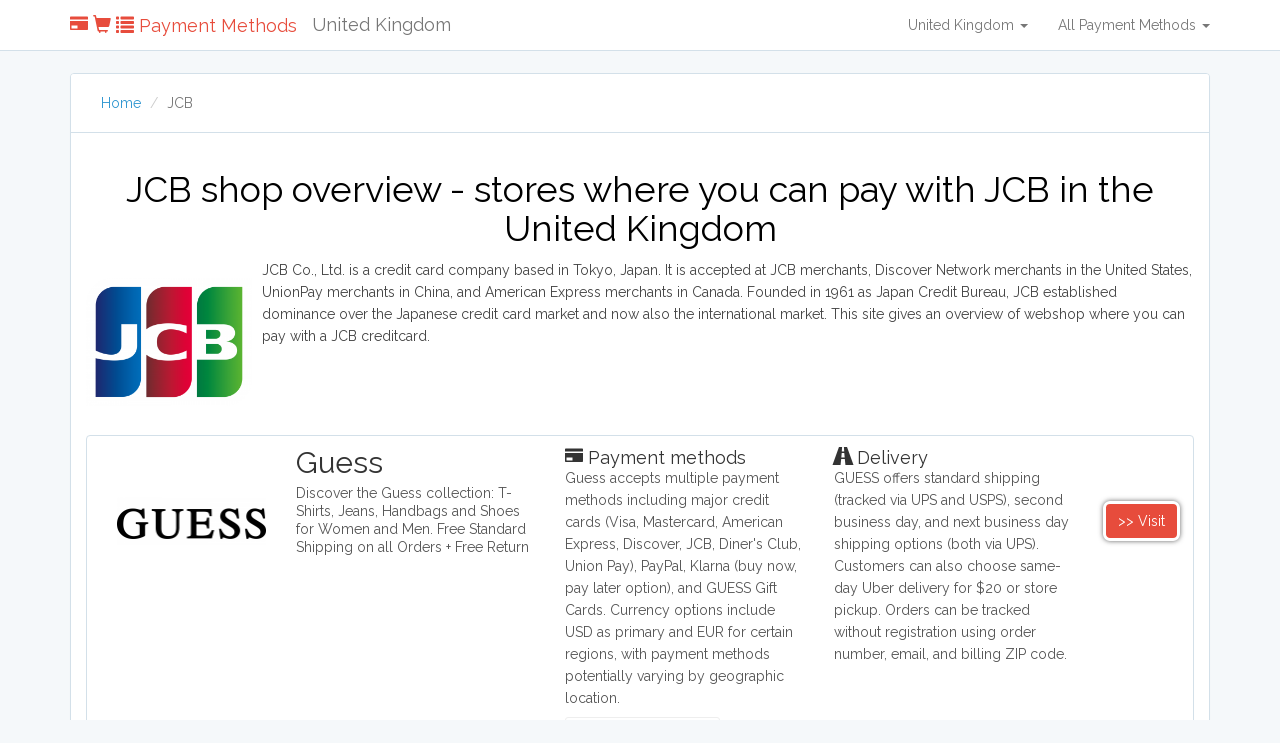

--- FILE ---
content_type: text/html; charset=UTF-8
request_url: https://paymentmethods.com/uk/jcb-creditcard
body_size: 6131
content:
<!DOCTYPE html>
<html lang="en-gb">
<head>
    <meta charset="utf-8">
    <meta http-equiv="X-UA-Compatible" content="IE=edge">
    <meta name="viewport" content="width=device-width, initial-scale=1">

    <!-- CSRF Token -->
    <meta name="csrf-token" content="09QSwMdSsaBiHVSDEqscOQMx4uVaeHXpGmFQCU7s">

    <meta name="description" content="JCB shop overview - all shops where you can pay  with JCB in the United Kingdom. Compare 4 shops that accept JCB.">
    <title>Buy with JCB in the United Kingdom - Store Overview</title>

    <!-- Styles -->
    <link href="/css/app.css" rel="stylesheet">
        <link rel="alternate" hreflang="en" href="https://paymentmethods.com/jcb-creditcard">
        <link rel="alternate" hreflang="en-au" href="https://paymentmethods.com/au/jcb-creditcard">
        <link rel="alternate" hreflang="en-ca" href="https://paymentmethods.com/ca/jcb-creditcard">
        <link rel="alternate" hreflang="en-gb" href="https://paymentmethods.com/uk/jcb-creditcard">
        <link rel="alternate" hreflang="en-nz" href="https://paymentmethods.com/nz/jcb-creditcard">
        <link rel="alternate" hreflang="en-ie" href="https://paymentmethods.com/ie/jcb-creditcard">
    
    <link rel="apple-touch-icon" sizes="57x57" href="/images/icons/apple-icon-57x57.png">
<link rel="apple-touch-icon" sizes="60x60" href="/images/icons/apple-icon-60x60.png">
<link rel="apple-touch-icon" sizes="72x72" href="/images/icons/apple-icon-72x72.png">
<link rel="apple-touch-icon" sizes="76x76" href="/images/icons/apple-icon-76x76.png">
<link rel="apple-touch-icon" sizes="114x114" href="/images/icons/apple-icon-114x114.png">
<link rel="apple-touch-icon" sizes="120x120" href="/images/icons/apple-icon-120x120.png">
<link rel="apple-touch-icon" sizes="144x144" href="/images/icons/apple-icon-144x144.png">
<link rel="apple-touch-icon" sizes="152x152" href="/images/icons/apple-icon-152x152.png">
<link rel="apple-touch-icon" sizes="180x180" href="/images/icons/apple-icon-180x180.png">
<link rel="icon" type="image/png" sizes="192x192"  href="/images/icons/android-icon-192x192.png">
<link rel="icon" type="image/png" sizes="32x32" href="/images/icons/favicon-32x32.png">
<link rel="icon" type="image/png" sizes="96x96" href="/images/icons/favicon-96x96.png">
<link rel="icon" type="image/png" sizes="16x16" href="/images/icons/favicon-16x16.png">
<link rel="manifest" href="/images/icons/manifest.json">
<meta name="msapplication-TileColor" content="#ffffff">
<meta name="msapplication-TileImage" content="/images/icons/ms-icon-144x144.png">
<meta name="theme-color" content="#ffffff">
        <link rel="canonical" href="https://paymentmethods.com/uk/jcb-creditcard">
    
    <!-- Twitter Card data -->
    <meta name="twitter:card" content="summary">
    <meta name="twitter:title" content="Buy with JCB in the United Kingdom - Store Overview">
    <meta name="twitter:description" content="JCB shop overview - all shops where you can pay  with JCB in the United Kingdom. Compare 4 shops that accept JCB.">

    <!-- Open Graph data -->
    <meta property="og:title" content="Buy with JCB in the United Kingdom - Store Overview">
    <meta property="og:type" content="website">
    <meta property="og:url" content="https://paymentmethods.com/uk/jcb-creditcard">
    <meta property="og:description" content="JCB shop overview - all shops where you can pay  with JCB in the United Kingdom. Compare 4 shops that accept JCB."> 

    <meta http-equiv="content-language" content="en-gb">

    <style type="text/css">
        html {
          position: relative;
          min-height: 100%;
        }
        body { margin-bottom: 60px; color: #333; }
        h1 { color: #000; }
    
        .footer { position: absolute; bottom: 0; width: 100%; height: 60px; background-color: #f5f5f5; }
        .footer ul { margin-top: 10px; padding :0; }
        .footer li { float: left; list-style: none; margin-right: 10px; }
        a.btn-warning { background: #e67e22 !important; border: 1px solid #d35400 !important; }
        .btn-red { background-color: #e74c3c; color: #fff !important; border: 3px solid #fff; -webkit-box-shadow: 0px 0px 5px 0px rgba(50, 50, 50, 0.75); -moz-box-shadow:    0px 0px 5px 0px rgba(50, 50, 50, 0.75); box-shadow:         0px 0px 5px 0px rgba(50, 50, 50, 0.75); border-radius: 7px; }
        .btn-red:hover { background-color: #ff4c3c;}
        .btn-red:active { background-color: #c74c3c; box-shadow: inherit;  -webkit-box-shadow: 0px 0px 5px 0px rgba(50, 50, 50, 0.95); -moz-box-shadow:    0px 0px 5px 0px rgba(50, 50, 50, 0.95); box-shadow:         0px 0px 5px 0px rgba(50, 50, 50, 0.95); border-radius: 7px; }
        .float-left-margin { float: left; margin-right: 10px; margin-bottom: 10px; width: 15%; }
        .float-right-margin { float: right; margin-left: 10px; margin-bottom: 10px; width: 15%; }
        .panel-filter .btn { margin-bottom: 5px; }
        .desc-more-button { display: none; }

        i.p-current { display: inline-block; border: 1px solid #eee; padding: 5px 5px; font-size: 12px; border-radius: 3px; margin-top: -3px; margin-bottom: 16px; }
        i.p-current img { margin-right: 5px; float: left; }
        i.p-current.s-current { font-size: 10px; margin-top: 5px; margin-bottom: 5px; }

        .text-content { color: #444; }
        .text-content.expandable { max-height: 170px; overflow: hidden; position: relative; }
        .text-content.expanded { max-height: none; overflow: static; position: static; }
        .text-content.expanded .btn-text-toggle { position: static }
        .text-content .btn-text-toggle { position: absolute; bottom: 0; display: block; width: 100%; text-align: center; z-index: 3; color: #000; }
        .text-content.expandable::after { content: ""; position: absolute; bottom: 0; left: 0; right: 0; height: 50px; background: linear-gradient(rgba(255, 255, 255, 0), rgba(0, 0, 0, 0.08));
        }
        .text-content.expandable:hover::after { background: linear-gradient(rgba(255, 255, 255, 0), rgba(0, 0, 0, 0.2)); }

        footer h4 { margin: 0; color: #000; padding: 0; font-size: 15px; }
        footer h4 strong { font-weight: 300 !important;  }

        ins[data-ad-status=unfilled] {display:none!important}

        .btn-to-shop-name { display: none; }

        /* Medium Devices, Tablets */
        @media only screen and (max-width : 991px) {
            .list-group-item .btn { margin-top: 10px !important; margin-bottom: 10px; }
            .btn-red { display: block; margin-bottom:10px; }
            .btn-to-shop { display: none; }
            .btn-to-shop-name { display: block; }
        }

        /* Small Devices, Tablets */
        @media only screen and (max-width : 768px) {
            .navbar-language { display: none; }
            h1 { font-size: 20px !important; }
            .float-left-margin { width: 30%; }
            .float-right-margin { width: 30%; }
            .list-group-item .btn { margin-top: 10px !important; }
            .footer-pre-final { clear:both; }
            .footer-final { clear:both; }
            .desc-more-button { clear: both; display: block; margin-top: 5px; margin-bottom: 5px; }
            .shop-desc, .shop-desc p { display: block;
 overflow: hidden;
 text-overflow: ellipsis;
 white-space: nowrap; }
            .shop-desc.not-shortened, .shop-desc.not-shortened p { display: inline !important; overflow: visible !important; text-overflow: clip !important; white-space: normal !important; }

            .payment-info-box { clear:both; margin-top:15px; }
            .payment-info-box, .returns-box, .delivery-box { display: none; }
            .payment-info-box.m-important, .returns-box.m-important, .delivery-box.m-important { display: block; }
        }
    </style>

    <!-- Scripts -->
    <script>
        window.Laravel = {"csrfToken":"09QSwMdSsaBiHVSDEqscOQMx4uVaeHXpGmFQCU7s"}    </script>

    
    <!-- Hotjar Tracking Code for https://paymentmethods.com -->
    <script>
        (function(h,o,t,j,a,r){
            h.hj=h.hj||function(){(h.hj.q=h.hj.q||[]).push(arguments)};
            h._hjSettings={hjid:624273,hjsv:5};
            a=o.getElementsByTagName('head')[0];
            r=o.createElement('script');r.async=1;
            r.src=t+h._hjSettings.hjid+j+h._hjSettings.hjsv;
            a.appendChild(r);
        })(window,document,'//static.hotjar.com/c/hotjar-','.js?sv=');
    </script>


    <script async src="https://pagead2.googlesyndication.com/pagead/js/adsbygoogle.js?client=ca-pub-6736871076269788"
     crossorigin="anonymous"></script>

    </head>
<body>
    <nav class="navbar navbar-default navbar-static-top">
    <div class="container">
        <div class="navbar-header">

            <!-- Collapsed Hamburger -->
            <button type="button" class="navbar-toggle collapsed" data-toggle="collapse" data-target="#app-navbar-collapse">
                <span class="sr-only">Toggle Navigation</span>
                <span class="icon-bar"></span>
                <span class="icon-bar"></span>
                <span class="icon-bar"></span>
            </button>

            <!-- Branding Image -->
            <a class="navbar-brand" href="https://paymentmethods.com/uk" style="color: #e74c3c;">
                <span class="glyphicon glyphicon-credit-card"></span>
                <span class="glyphicon glyphicon-shopping-cart"></span>
                <span class="glyphicon glyphicon-list"></span>
                                Payment Methods
                            </a>
            <span class="navbar-brand navbar-language">
            United Kingdom
            </span>
        </div>

        <div class="collapse navbar-collapse" id="app-navbar-collapse">
            <!-- Left Side Of Navbar -->
            <ul class="nav navbar-nav">
                
            </ul>

            <!-- Right Side Of Navbar -->
            <ul class="nav navbar-nav navbar-right">

                <li class="dropdown">
                <a href="#" class="dropdown-toggle" data-toggle="dropdown" role="button" aria-expanded="false">United Kingdom <span class="caret"></span>
                </a>
                    <ul class="dropdown-menu" role="menu">
                                            <li>
                            <a rel="alternate" hreflang="en" href="https://paymentmethods.com/jcb-creditcard">
                                English
                            </a>
                        </li>
                                            <li>
                            <a rel="alternate" hreflang="en-au" href="https://paymentmethods.com/au/jcb-creditcard">
                                Australia
                            </a>
                        </li>
                                            <li>
                            <a rel="alternate" hreflang="en-ca" href="https://paymentmethods.com/ca/jcb-creditcard">
                                Canada
                            </a>
                        </li>
                                            <li>
                            <a rel="alternate" hreflang="en-gb" href="https://paymentmethods.com/uk/jcb-creditcard">
                                United Kingdom
                            </a>
                        </li>
                                            <li>
                            <a rel="alternate" hreflang="en-nz" href="https://paymentmethods.com/nz/jcb-creditcard">
                                New Zealand
                            </a>
                        </li>
                                            <li>
                            <a rel="alternate" hreflang="en-ie" href="https://paymentmethods.com/ie/jcb-creditcard">
                                Ireland
                            </a>
                        </li>
                                        </ul>
                </li>

                                <li class="dropdown">
                    <a href="#" class="dropdown-toggle" data-toggle="dropdown" role="button" aria-expanded="false">
                        All Payment Methods <span class="caret"></span>
                    </a>

                    <ul class="dropdown-menu" role="menu">
                                                <li><a href="https://paymentmethods.com/uk/afterpay">Afterpay</a></li>
                                                <li><a href="https://paymentmethods.com/uk/apple-pay">Apple Pay</a></li>
                                                <li><a href="https://paymentmethods.com/uk/creditcard">Creditcard</a></li>
                                                <li><a href="https://paymentmethods.com/uk/paypal">PayPal</a></li>
                                                <li><a href="https://paymentmethods.com/uk/credit-card">Credit Card</a></li>
                                                <li><a href="https://paymentmethods.com/uk/mastercard">Mastercard</a></li>
                                                <li><a href="https://paymentmethods.com/uk/visa">Visa</a></li>
                                                <li><a href="https://paymentmethods.com/uk/discover-network">Discover Network</a></li>
                                                <li><a href="https://paymentmethods.com/uk/american-express">American Express</a></li>
                                                <li><a href="https://paymentmethods.com/uk/buy-now-pay-later">Buy Now Pay Later</a></li>
                                                <li><a href="https://paymentmethods.com/uk/klarna">Klarna</a></li>
                                                <li><a href="https://paymentmethods.com/uk/diners-club">Diners Club</a></li>
                                                <li><a href="https://paymentmethods.com/uk/china-unionpay">China UnionPay</a></li>
                                                <li><a href="https://paymentmethods.com/uk/sezzle">Sezzle</a></li>
                                                <li><a href="https://paymentmethods.com/uk/affirm">Affirm</a></li>
                                                <li><a href="https://paymentmethods.com/uk/maestro">Maestro</a></li>
                                                <li><a href="https://paymentmethods.com/uk/jcb-creditcard">JCB</a></li>
                                                <li><a href="https://paymentmethods.com/uk/wire-transfer">Wire Transfer</a></li>
                                                <li><a href="https://paymentmethods.com/uk/bitcoin">Bitcoin</a></li>
                                                <li><a href="https://paymentmethods.com/uk/google-wallet">Google Wallet</a></li>
                                                <li><a href="https://paymentmethods.com/uk/laybuy">Laybuy</a></li>
                                                <li><a href="https://paymentmethods.com/uk/zip-pay">Zip Pay</a></li>
                                                <li><a href="https://paymentmethods.com/uk/clearpay">Clearpay</a></li>
                                                <li><a href="https://paymentmethods.com/uk/amazon-pay">Amazon Pay</a></li>
                                            </ul>
                </li>

                
                <!-- Authentication Links -->
                            </ul>
        </div>
    </div>
</nav>
    <main>
        <section>
            


<style type="text/css">
.panel-filter h3 { margin: 0; font-size: 18px; }
.breadcrumb { margin-bottom: 0; background: none; }
.list-group-item { overflow: auto; }
.list-group-item .btn { margin-top: 55px;  }
.jcb-creditcard-general {  }
</style>

<div class="container">
    <div class="row">
        
        <div class="col-md-12">
            <div class="panel panel-default panel-filter">
            <div class="panel-heading">
              <ol class="breadcrumb">
              <li><a href="https://paymentmethods.com/uk">Home</a></li>
                            <li class="active">JCB</li>
                            </ol>
            </div>
            <div class="panel-body">

                              <h1 class="text-center">JCB  shop overview - stores where you can pay  with JCB in the United Kingdom</h1>
              
              <div class="text-content">

                                <img src="https://paymentmethods.com/uploads/payments/jcb-logo.png" alt="JCB logo" class="float-left-margin">
                                                
                                  <p>JCB Co., Ltd. is a credit card company based in Tokyo, Japan. It is accepted at JCB merchants, Discover Network merchants in the United States, UnionPay merchants in China, and American Express merchants in Canada. Founded in 1961 as Japan Credit Bureau, JCB established dominance over the Japanese credit card market and now also the international market. This site gives an overview of webshop where you can pay with a JCB creditcard.</p>
                                  
              </div>

              <br style="clear:both">

                                          <div class="list-group">
                                          <a href="https://paymentmethods.com/uk/open/shop/33?hit_id=10654334" class="list-group-item" target="_blank" rel="nofollow">
  <img class="col-md-2 alpha" src="https://paymentmethods.com/uploads/shops/guess-logo.png" width="100" align="left" alt="Guess logo" onerror="onErrorImg(this)">
  <div class="col-md-3">
    <h2 class="list-group-item-heading">Guess</h2>
    <div class="list-group-item-text shop-desc">
      <p>Discover the Guess collection: T-Shirts, Jeans, Handbags and Shoes for Women and Men. Free Standard Shipping on all Orders + Free Return</p>
    </div>
  </div>

  <div class="col-md-3">
      <div class="payment-info-box m-important">
      <h3 class="list-group-item-heading"><span class="glyphicon glyphicon-credit-card"></span> Payment methods</h3>
      <p class="p-info">Guess accepts multiple payment methods including major credit cards (Visa, Mastercard, American Express, Discover, JCB, Diner&#039;s Club, Union Pay), PayPal, Klarna (buy now, pay later option), and GUESS Gift Cards. Currency options include USD as primary and EUR for certain regions, with payment methods potentially varying by geographic location.</p>
            <i class="p-current">
                <img src="https://paymentmethods.com/uploads/payments/jcb-logo.png" alt="Pay with JCB" height="14">
                JCB payment possible
      </i><br>
          </div>
    </div>

  <div class="col-md-3">
    <div class="delivery-box ">
      <h3 class="list-group-item-heading"><span class="glyphicon glyphicon-road"></span> Delivery</h3>
      <p>GUESS offers standard shipping (tracked via UPS and USPS), second business day, and next business day shipping options (both via UPS). Customers can also choose same-day Uber delivery for $20 or store pickup. Orders can be tracked without registration using order number, email, and billing ZIP code.</p>
          </div>
  </div>
  
  <div class="col-md-1 omega">
    <div class="btn btn-default desc-more-button"><span class="glyphicon glyphicon-plus"></span> More info </div>

    <span class="btn btn-red btn-to-shop">>> Visit</span>
    <span class="btn btn-red btn-to-shop-name">>> Visit Guess</span>
  </div>
</a>

                                          <a href="https://paymentmethods.com/uk/open/shop/39?hit_id=10654334" class="list-group-item" target="_blank" rel="nofollow">
  <img class="col-md-2 alpha" src="https://paymentmethods.com/uploads/shops/avis-highres-500x500.jpg" width="100" align="left" alt="Avis USA logo" onerror="onErrorImg(this)">
  <div class="col-md-3">
    <h2 class="list-group-item-heading">Avis USA</h2>
    <div class="list-group-item-text shop-desc">
      <p>Avis Car Rental and its subsidiaries operate one of the world's best-known car rental brands with approximately 5,500 locations in more than 165 countries. Avis has a long history of innovation in the car rental industry and is one of the world's top brands for customer loyalty.</p>
    </div>
  </div>

  <div class="col-md-3">
      <div class="payment-info-box m-important">
      <h3 class="list-group-item-heading"><span class="glyphicon glyphicon-credit-card"></span> Payment methods</h3>
      <p class="p-info">Acceptable charge cards are Avis Charge Card, American Express, AT&amp;T Capital, China Union Pay, Diner&#039;s Club International, Discover, GE Capital, JCB, MasterCard, Sears, Visa</p>
            <i class="p-current">
                <img src="https://paymentmethods.com/uploads/payments/jcb-logo.png" alt="Pay with JCB" height="14">
                JCB payment possible
      </i><br>
          </div>
    </div>

  <div class="col-md-3">
    <div class="delivery-box ">
      <h3 class="list-group-item-heading"><span class="glyphicon glyphicon-road"></span> Delivery</h3>
      <p>If you have asked for your Avis car either to be delivered to you or collected from you, a charge may apply.</p>
          </div>
  </div>
  
  <div class="col-md-1 omega">
    <div class="btn btn-default desc-more-button"><span class="glyphicon glyphicon-plus"></span> More info </div>

    <span class="btn btn-red btn-to-shop">>> Visit</span>
    <span class="btn btn-red btn-to-shop-name">>> Visit Avis USA</span>
  </div>
</a>

                                          <a href="https://paymentmethods.com/uk/open/shop/63?hit_id=10654334" class="list-group-item" target="_blank" rel="nofollow">
  <img class="col-md-2 alpha" src="https://paymentmethods.com/uploads/shops/th.jpg" width="100" align="left" alt="Busbud logo" onerror="onErrorImg(this)">
  <div class="col-md-3">
    <h2 class="list-group-item-heading">Busbud</h2>
    <div class="list-group-item-text shop-desc">
      <p>Busbud is a comparison site for train and bus journeys. Users can utilize Busbud's search tool to find the most cost effective way of getting from A to B and are able to book their journies too.</p>
    </div>
  </div>

  <div class="col-md-3">
      <div class="payment-info-box m-important">
      <h3 class="list-group-item-heading"><span class="glyphicon glyphicon-credit-card"></span> Payment methods</h3>
      <p class="p-info">Busbud accepts Visa, MasterCard, American Express, and other major credit/debit cards. Payment options may vary by country, with some regions having specific options like Instant EFT in South Africa. Cash payments are not accepted.</p>
            <i class="p-current">
                <img src="https://paymentmethods.com/uploads/payments/jcb-logo.png" alt="Pay with JCB" height="14">
                JCB payment possible
      </i><br>
          </div>
    </div>

  <div class="col-md-3">
    <div class="delivery-box ">
      <h3 class="list-group-item-heading"><span class="glyphicon glyphicon-road"></span> Delivery</h3>
      <p>For rail travel, upon booking you&#039;ll be sent a reference number which can be used to collect your tickets at the station. For bus travel, you&#039;ll be emailed your tickets which can either be printed or shown on a mobile device.</p>
          </div>
  </div>
  
  <div class="col-md-1 omega">
    <div class="btn btn-default desc-more-button"><span class="glyphicon glyphicon-plus"></span> More info </div>

    <span class="btn btn-red btn-to-shop">>> Visit</span>
    <span class="btn btn-red btn-to-shop-name">>> Visit Busbud</span>
  </div>
</a>

                                          <a href="https://paymentmethods.com/uk/open/shop/53?hit_id=10654334" class="list-group-item" target="_blank" rel="nofollow">
  <img class="col-md-2 alpha" src="https://paymentmethods.com/uploads/shops/LELO.png" width="100" align="left" alt="lelo.com logo" onerror="onErrorImg(this)">
  <div class="col-md-3">
    <h2 class="list-group-item-heading">lelo.com</h2>
    <div class="list-group-item-text shop-desc">
      <p>LELO is a Swedish intimate lifestyle company that designs, develops and manufactures upmarket intimate products. LELO sells sex toys, BDSM accessories, and massage products in over 50 international markets.</p>
    </div>
  </div>

  <div class="col-md-3">
      <div class="payment-info-box m-important">
      <h3 class="list-group-item-heading"><span class="glyphicon glyphicon-credit-card"></span> Payment methods</h3>
      <p class="p-info">You can pay with Visa Debit, Visa Credit, Maestro, Mastercard, Discover, JCB, American Express, Klarna, DK Paypal, Sezzle, AliPay, GooglePay and and ApplePay.</p>
            <i class="p-current">
                <img src="https://paymentmethods.com/uploads/payments/jcb-logo.png" alt="Pay with JCB" height="14">
                JCB payment possible
      </i><br>
          </div>
    </div>

  <div class="col-md-3">
    <div class="delivery-box ">
      <h3 class="list-group-item-heading"><span class="glyphicon glyphicon-road"></span> Delivery</h3>
      <p>LELO offers two shipping options for EU customers with costs not included in product prices. US orders have a flat rate per product ($2.99/unit standard charge), while other regions are charged by weight. Orders ship after payment confirmation and require 15-day advance placement for timely delivery.</p>
          </div>
  </div>
  
  <div class="col-md-1 omega">
    <div class="btn btn-default desc-more-button"><span class="glyphicon glyphicon-plus"></span> More info </div>

    <span class="btn btn-red btn-to-shop">>> Visit</span>
    <span class="btn btn-red btn-to-shop-name">>> Visit lelo.com</span>
  </div>
</a>

                            </div>
                          </div>
            </div>

            
            
            
                        <div class="panel panel-default panel-filter">
            <div class="panel-heading"><h3>Filter JCB shops by category - all stores</h3></div>
            <div class="panel-body">
                                                            <a class="btn btn-default" href="https://paymentmethods.com/uk/jcb-creditcard/clothes">Clothes</a>
                                                <a class="btn btn-default" href="https://paymentmethods.com/uk/jcb-creditcard/shoes">Shoes</a>
                                                <a class="btn btn-default" href="https://paymentmethods.com/uk/jcb-creditcard/clothing">Clothing</a>
                                                <a class="btn btn-default" href="https://paymentmethods.com/uk/jcb-creditcard/cell-phones">Cell phones</a>
                                                <a class="btn btn-default" href="https://paymentmethods.com/uk/jcb-creditcard/hotels">Hotels</a>
                                                <a class="btn btn-default" href="https://paymentmethods.com/uk/jcb-creditcard/flights">Flights</a>
                                                <a class="btn btn-default" href="https://paymentmethods.com/uk/jcb-creditcard/laptops">Laptops</a>
                                                <a class="btn btn-default" href="https://paymentmethods.com/uk/jcb-creditcard/game-consoles">Game consoles</a>
                                                <a class="btn btn-default" href="https://paymentmethods.com/uk/jcb-creditcard/computers">Computers</a>
                                                <a class="btn btn-default" href="https://paymentmethods.com/uk/jcb-creditcard/washing-machines">Washing machines</a>
                                                <a class="btn btn-default" href="https://paymentmethods.com/uk/jcb-creditcard/refrigerators">Refrigerators</a>
                                                <a class="btn btn-default" href="https://paymentmethods.com/uk/jcb-creditcard/dish-washers">Dish washers</a>
                                                <a class="btn btn-default" href="https://paymentmethods.com/uk/jcb-creditcard/television">Television</a>
                                                <a class="btn btn-default" href="https://paymentmethods.com/uk/jcb-creditcard/furniture">Furniture</a>
                                                <a class="btn btn-default" href="https://paymentmethods.com/uk/jcb-creditcard/books">Books</a>
                                                <a class="btn btn-default" href="https://paymentmethods.com/uk/jcb-creditcard/tablets">Tablets</a>
                                                <a class="btn btn-default" href="https://paymentmethods.com/uk/jcb-creditcard/toys">Toys</a>
                                                <a class="btn btn-default" href="https://paymentmethods.com/uk/jcb-creditcard/digital-camera">Digital camera</a>
                                                <a class="btn btn-default" href="https://paymentmethods.com/uk/jcb-creditcard/jewelry">Jewelry</a>
                                                <a class="btn btn-default" href="https://paymentmethods.com/uk/jcb-creditcard/office-supplies">Office supplies</a>
                                                <a class="btn btn-default" href="https://paymentmethods.com/uk/jcb-creditcard/web-hosting-domain-registration">Web Hosting &amp; Domain Registration</a>
                                                <a class="btn btn-default" href="https://paymentmethods.com/uk/jcb-creditcard/travel">Travel</a>
                                                <a class="btn btn-default" href="https://paymentmethods.com/uk/jcb-creditcard/ps5">PS5</a>
                                                <a class="btn btn-default" href="https://paymentmethods.com/uk/jcb-creditcard/iphone">iPhone</a>
                                                <a class="btn btn-default" href="https://paymentmethods.com/uk/jcb-creditcard/macbook">Macbook</a>
                                                <a class="btn btn-default" href="https://paymentmethods.com/uk/jcb-creditcard/ipad">iPad</a>
                                                <a class="btn btn-default" href="https://paymentmethods.com/uk/jcb-creditcard/lighting">Lighting</a>
                                                <a class="btn btn-default" href="https://paymentmethods.com/uk/jcb-creditcard/beauty-products">Beauty products</a>
                                                <a class="btn btn-default" href="https://paymentmethods.com/uk/jcb-creditcard/appliances">Appliances</a>
                                    </div>
            </div>
                        
            
        </div>
    </div>

        
</div>
<br style="clear:both">
        </section>
    </main>

    <footer class="footer">
    <div class="container">
        <ul>
                                    <li><a href="https://paymentmethods.com/uk" class="btn btn-default">Home</a></li>
                        <li><a href="https://paymentmethods.com/uk/page/contact" class="btn btn-default">Contact</a></li>
                        <li><a href="https://paymentmethods.com/uk/page/sitemap" class="btn btn-default">Sitemap</a></li>
                        <li><a href="https://paymentmethods.com/uk/page/privacy-policy" class="btn btn-default">Privacy Policy</a></li>
                                                <li><a href="https://www.facebook.com/Payment-Methods-644430252405157/" class="btn btn-default btn-xs" target="_blank">FB</a></li>
            <li><a href="https://twitter.com/payment_methods" class="btn btn-default btn-xs" target="_blank">TW</a></li>
            <li><a href="https://www.instagram.com/paymentmethodscom/" class="btn btn-default btn-xs" target="_blank">IG</a></li>
            
                        <li class="footer-pre-final"><a href="https://paymentmethods.com" class="btn"><h4><strong>
                                Payment Methods
                 © 2026</strong></h4></a>
            </li>
            <li class="footer-final">
                <span style="font-size: 11px">We might get commissions for purchases made through links on this site. Info might be outdated or incorrect.</span>
            </li>
        </ul>
    <br style="clear:both">

    </div>
</footer>
    <!-- Scripts -->
    <script src="/js/app.js?v=3"></script>
    
        
    
    <script type="text/javascript" defer>
$( document ).ready(function()
{
	setTimeout(function (){
		$.get( "https://paymentmethods.com/v-update");
	}, 350);
  
});
</script>

    <script type="text/javascript">
        var mTitle = 'Buy with JCB in the United Kingdom - Store Overview';
        var mDesc = 'JCB shop overview - all shops where you can pay  with JCB in the United Kingdom. Compare 4 shops that accept JCB.';

        function onErrorImg(img)
        {
            img.onerror = "";
            img.src="https://paymentmethods.com/images/error.png";
            return true;
        }

        if ($('.text-content').height() > 169)
        {
            $('.text-content').addClass('expandable');
            $('.text-content').append('<a class="btn-text-toggle" href="#"><span class="glyphicon glyphicon-chevron-down"></span></a>');
        }

        $('.text-content').on('click', '.btn-text-toggle', function(e)
        {
            e.preventDefault();
            $('.text-content').toggleClass('expanded');
            $('.btn-text-toggle .glyphicon').toggleClass('glyphicon-chevron-down');
            $('.btn-text-toggle .glyphicon').toggleClass('glyphicon-chevron-up');
        });

        $('.desc-more-button').click(function(e)
        {
            e.preventDefault();
            $(this).closest('.list-group-item').find('.payment-info-box:not(.m-important), .returns-box:not(.m-important), .delivery-box:not(.m-important)').show();
            $(this).closest('.list-group-item').find('.shop-desc').toggleClass('not-shortened');
            $(this).hide();
        });
    </script>

<script defer src="https://static.cloudflareinsights.com/beacon.min.js/vcd15cbe7772f49c399c6a5babf22c1241717689176015" integrity="sha512-ZpsOmlRQV6y907TI0dKBHq9Md29nnaEIPlkf84rnaERnq6zvWvPUqr2ft8M1aS28oN72PdrCzSjY4U6VaAw1EQ==" data-cf-beacon='{"version":"2024.11.0","token":"f23361b5970547118705b63cfc4dfc27","r":1,"server_timing":{"name":{"cfCacheStatus":true,"cfEdge":true,"cfExtPri":true,"cfL4":true,"cfOrigin":true,"cfSpeedBrain":true},"location_startswith":null}}' crossorigin="anonymous"></script>
</body>
</html>
<link href="https://fonts.googleapis.com/css?family=Raleway:300,400" rel="stylesheet">